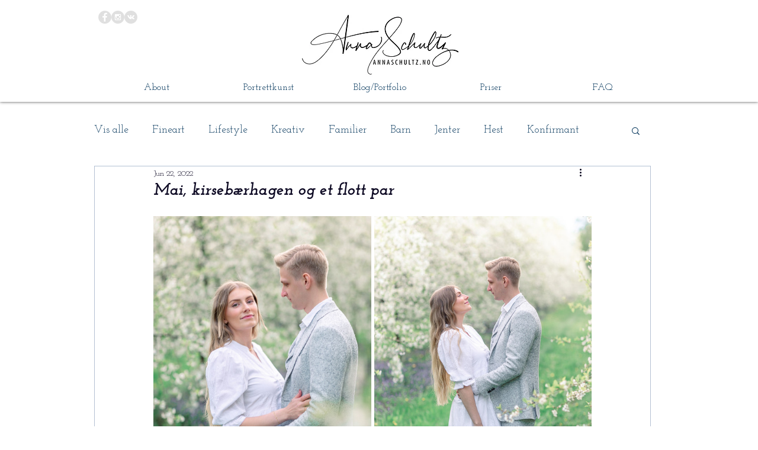

--- FILE ---
content_type: text/css; charset=utf-8
request_url: https://www.annaschultz.no/_serverless/pro-gallery-css-v4-server/layoutCss?ver=2&id=41me8-not-scoped&items=3568_800_1200%7C3447_800_1200%7C3553_800_1200%7C3341_800_1200%7C3625_800_1200%7C3197_800_1200%7C3712_1200_800%7C3449_1200_800%7C3514_1200_800%7C3467_1200_800%7C3425_1200_800%7C3581_800_1200%7C3524_800_1200%7C3372_1200_800%7C3385_1200_800%7C3192_800_1200%7C3392_1200_800%7C3266_800_1200%7C3361_800_1200%7C3489_800_1200&container=365_740_12077.234375_720&options=gallerySizeType:px%7CenableInfiniteScroll:true%7CtitlePlacement:SHOW_ON_HOVER%7CimageMargin:5%7CisVertical:false%7CgridStyle:0%7CgalleryLayout:1%7CnumberOfImagesPerRow:0%7CgallerySizePx:727%7CcubeType:fill%7CgalleryThumbnailsAlignment:none
body_size: -86
content:
#pro-gallery-41me8-not-scoped [data-hook="item-container"][data-idx="0"].gallery-item-container{opacity: 1 !important;display: block !important;transition: opacity .2s ease !important;top: 0px !important;left: 0px !important;right: auto !important;height: 552px !important;width: 368px !important;} #pro-gallery-41me8-not-scoped [data-hook="item-container"][data-idx="0"] .gallery-item-common-info-outer{height: 100% !important;} #pro-gallery-41me8-not-scoped [data-hook="item-container"][data-idx="0"] .gallery-item-common-info{height: 100% !important;width: 100% !important;} #pro-gallery-41me8-not-scoped [data-hook="item-container"][data-idx="0"] .gallery-item-wrapper{width: 368px !important;height: 552px !important;margin: 0 !important;} #pro-gallery-41me8-not-scoped [data-hook="item-container"][data-idx="0"] .gallery-item-content{width: 368px !important;height: 552px !important;margin: 0px 0px !important;opacity: 1 !important;} #pro-gallery-41me8-not-scoped [data-hook="item-container"][data-idx="0"] .gallery-item-hover{width: 368px !important;height: 552px !important;opacity: 1 !important;} #pro-gallery-41me8-not-scoped [data-hook="item-container"][data-idx="0"] .item-hover-flex-container{width: 368px !important;height: 552px !important;margin: 0px 0px !important;opacity: 1 !important;} #pro-gallery-41me8-not-scoped [data-hook="item-container"][data-idx="0"] .gallery-item-wrapper img{width: 100% !important;height: 100% !important;opacity: 1 !important;} #pro-gallery-41me8-not-scoped [data-hook="item-container"][data-idx="1"].gallery-item-container{opacity: 1 !important;display: block !important;transition: opacity .2s ease !important;top: 0px !important;left: 373px !important;right: auto !important;height: 552px !important;width: 367px !important;} #pro-gallery-41me8-not-scoped [data-hook="item-container"][data-idx="1"] .gallery-item-common-info-outer{height: 100% !important;} #pro-gallery-41me8-not-scoped [data-hook="item-container"][data-idx="1"] .gallery-item-common-info{height: 100% !important;width: 100% !important;} #pro-gallery-41me8-not-scoped [data-hook="item-container"][data-idx="1"] .gallery-item-wrapper{width: 367px !important;height: 552px !important;margin: 0 !important;} #pro-gallery-41me8-not-scoped [data-hook="item-container"][data-idx="1"] .gallery-item-content{width: 367px !important;height: 552px !important;margin: 0px 0px !important;opacity: 1 !important;} #pro-gallery-41me8-not-scoped [data-hook="item-container"][data-idx="1"] .gallery-item-hover{width: 367px !important;height: 552px !important;opacity: 1 !important;} #pro-gallery-41me8-not-scoped [data-hook="item-container"][data-idx="1"] .item-hover-flex-container{width: 367px !important;height: 552px !important;margin: 0px 0px !important;opacity: 1 !important;} #pro-gallery-41me8-not-scoped [data-hook="item-container"][data-idx="1"] .gallery-item-wrapper img{width: 100% !important;height: 100% !important;opacity: 1 !important;} #pro-gallery-41me8-not-scoped [data-hook="item-container"][data-idx="2"].gallery-item-container{opacity: 1 !important;display: block !important;transition: opacity .2s ease !important;top: 557px !important;left: 0px !important;right: auto !important;height: 552px !important;width: 368px !important;} #pro-gallery-41me8-not-scoped [data-hook="item-container"][data-idx="2"] .gallery-item-common-info-outer{height: 100% !important;} #pro-gallery-41me8-not-scoped [data-hook="item-container"][data-idx="2"] .gallery-item-common-info{height: 100% !important;width: 100% !important;} #pro-gallery-41me8-not-scoped [data-hook="item-container"][data-idx="2"] .gallery-item-wrapper{width: 368px !important;height: 552px !important;margin: 0 !important;} #pro-gallery-41me8-not-scoped [data-hook="item-container"][data-idx="2"] .gallery-item-content{width: 368px !important;height: 552px !important;margin: 0px 0px !important;opacity: 1 !important;} #pro-gallery-41me8-not-scoped [data-hook="item-container"][data-idx="2"] .gallery-item-hover{width: 368px !important;height: 552px !important;opacity: 1 !important;} #pro-gallery-41me8-not-scoped [data-hook="item-container"][data-idx="2"] .item-hover-flex-container{width: 368px !important;height: 552px !important;margin: 0px 0px !important;opacity: 1 !important;} #pro-gallery-41me8-not-scoped [data-hook="item-container"][data-idx="2"] .gallery-item-wrapper img{width: 100% !important;height: 100% !important;opacity: 1 !important;} #pro-gallery-41me8-not-scoped [data-hook="item-container"][data-idx="3"]{display: none !important;} #pro-gallery-41me8-not-scoped [data-hook="item-container"][data-idx="4"]{display: none !important;} #pro-gallery-41me8-not-scoped [data-hook="item-container"][data-idx="5"]{display: none !important;} #pro-gallery-41me8-not-scoped [data-hook="item-container"][data-idx="6"]{display: none !important;} #pro-gallery-41me8-not-scoped [data-hook="item-container"][data-idx="7"]{display: none !important;} #pro-gallery-41me8-not-scoped [data-hook="item-container"][data-idx="8"]{display: none !important;} #pro-gallery-41me8-not-scoped [data-hook="item-container"][data-idx="9"]{display: none !important;} #pro-gallery-41me8-not-scoped [data-hook="item-container"][data-idx="10"]{display: none !important;} #pro-gallery-41me8-not-scoped [data-hook="item-container"][data-idx="11"]{display: none !important;} #pro-gallery-41me8-not-scoped [data-hook="item-container"][data-idx="12"]{display: none !important;} #pro-gallery-41me8-not-scoped [data-hook="item-container"][data-idx="13"]{display: none !important;} #pro-gallery-41me8-not-scoped [data-hook="item-container"][data-idx="14"]{display: none !important;} #pro-gallery-41me8-not-scoped [data-hook="item-container"][data-idx="15"]{display: none !important;} #pro-gallery-41me8-not-scoped [data-hook="item-container"][data-idx="16"]{display: none !important;} #pro-gallery-41me8-not-scoped [data-hook="item-container"][data-idx="17"]{display: none !important;} #pro-gallery-41me8-not-scoped [data-hook="item-container"][data-idx="18"]{display: none !important;} #pro-gallery-41me8-not-scoped [data-hook="item-container"][data-idx="19"]{display: none !important;} #pro-gallery-41me8-not-scoped .pro-gallery-prerender{height:8607.338102622307px !important;}#pro-gallery-41me8-not-scoped {height:8607.338102622307px !important; width:740px !important;}#pro-gallery-41me8-not-scoped .pro-gallery-margin-container {height:8607.338102622307px !important;}#pro-gallery-41me8-not-scoped .pro-gallery {height:8607.338102622307px !important; width:740px !important;}#pro-gallery-41me8-not-scoped .pro-gallery-parent-container {height:8607.338102622307px !important; width:745px !important;}